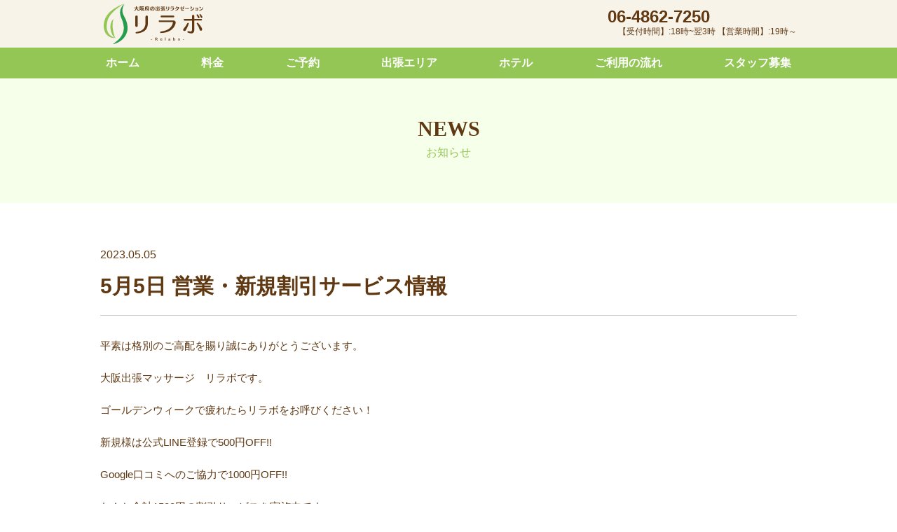

--- FILE ---
content_type: text/html; charset=UTF-8
request_url: https://rela-bo.com/2023/05/05/5%E6%9C%885%E6%97%A5-%E5%96%B6%E6%A5%AD%E3%83%BB%E6%96%B0%E8%A6%8F%E5%89%B2%E5%BC%95%E3%82%B5%E3%83%BC%E3%83%93%E3%82%B9%E6%83%85%E5%A0%B1/
body_size: 10999
content:
<!DOCTYPE html>
<!--[if IE 6]> <html class="no-js lt-ie9 lt-ie8 lt-ie7 eq-ie6" lang="ja"> <![endif]-->
<!--[if IE 7]> <html class="no-js lt-ie9 lt-ie8 eq-ie7" lang="ja"> <![endif]-->
<!--[if IE 8]> <html class="no-js lt-ie9 eq-ie8" lang="ja"> <![endif]-->
<!--[if gt IE 8]><!-->
<html class="no-js" lang="ja">
<!--<![endif]-->
<head>
<meta http-equiv="X-UA-Compatible" content="IE=edge">
<meta charset="utf-8">
<meta name="format-detection" content="telephone=no" />
<meta name="viewport" content="width=device-width, initial-scale=1, minimum-scale=1">
<link rel="pingback" href="https://rela-bo.com/xmlrpc.php">
<!--css-->
<link rel="stylesheet" href="https://cdnjs.cloudflare.com/ajax/libs/animate.css/3.7.2/animate.css">
<link rel="stylesheet" href="https://rela-bo.com/wp-content/themes/rela-bo/css/module.css">
<link rel="stylesheet" href="https://rela-bo.com/wp-content/themes/rela-bo/style.css">
<script src="https://kit.fontawesome.com/5ec05a770a.js" crossorigin="anonymous"></script>
<title>5月5日 営業・新規割引サービス情報 - 大阪の出張マッサージ リラボ</title>

		<!-- All in One SEO 4.9.3 - aioseo.com -->
	<meta name="description" content="平素は格別のご高配を賜り誠にありがとうございます。⠀ ⠀ 大阪出張マッサージ リラボです。 ゴールデンウィーク" />
	<meta name="robots" content="max-image-preview:large" />
	<meta name="author" content="rela-bo"/>
	<meta name="google-site-verification" content="qPlwyOjFvcPn5UDhj_C9GkiPh08iHWXwG3ooB0PuEFQ" />
	<link rel="canonical" href="https://rela-bo.com/2023/05/05/5%e6%9c%885%e6%97%a5-%e5%96%b6%e6%a5%ad%e3%83%bb%e6%96%b0%e8%a6%8f%e5%89%b2%e5%bc%95%e3%82%b5%e3%83%bc%e3%83%93%e3%82%b9%e6%83%85%e5%a0%b1/" />
	<meta name="generator" content="All in One SEO (AIOSEO) 4.9.3" />
		<meta property="og:locale" content="ja_JP" />
		<meta property="og:site_name" content="大阪の出張マッサージ リラボ - 女性セラピスト多数在籍の出張マッサージリラボ。大阪市、吹田市、豊中市、守口市、門真市、尼崎市の出張費無料！ホテルやご自宅で極上のリラクゼーションをご体験ください。" />
		<meta property="og:type" content="article" />
		<meta property="og:title" content="5月5日 営業・新規割引サービス情報 - 大阪の出張マッサージ リラボ" />
		<meta property="og:description" content="平素は格別のご高配を賜り誠にありがとうございます。⠀ ⠀ 大阪出張マッサージ リラボです。 ゴールデンウィーク" />
		<meta property="og:url" content="https://rela-bo.com/2023/05/05/5%e6%9c%885%e6%97%a5-%e5%96%b6%e6%a5%ad%e3%83%bb%e6%96%b0%e8%a6%8f%e5%89%b2%e5%bc%95%e3%82%b5%e3%83%bc%e3%83%93%e3%82%b9%e6%83%85%e5%a0%b1/" />
		<meta property="og:image" content="https://rela-bo.com/wp-content/uploads/2021/08/ogp.jpg" />
		<meta property="og:image:secure_url" content="https://rela-bo.com/wp-content/uploads/2021/08/ogp.jpg" />
		<meta property="og:image:width" content="1200" />
		<meta property="og:image:height" content="630" />
		<meta property="article:published_time" content="2023-05-05T10:06:10+00:00" />
		<meta property="article:modified_time" content="2023-05-05T10:06:10+00:00" />
		<meta name="twitter:card" content="summary" />
		<meta name="twitter:title" content="5月5日 営業・新規割引サービス情報 - 大阪の出張マッサージ リラボ" />
		<meta name="twitter:description" content="平素は格別のご高配を賜り誠にありがとうございます。⠀ ⠀ 大阪出張マッサージ リラボです。 ゴールデンウィーク" />
		<meta name="twitter:image" content="https://rela-bo.com/wp-content/uploads/2021/08/ogp.jpg" />
		<script type="application/ld+json" class="aioseo-schema">
			{"@context":"https:\/\/schema.org","@graph":[{"@type":"BlogPosting","@id":"https:\/\/rela-bo.com\/2023\/05\/05\/5%e6%9c%885%e6%97%a5-%e5%96%b6%e6%a5%ad%e3%83%bb%e6%96%b0%e8%a6%8f%e5%89%b2%e5%bc%95%e3%82%b5%e3%83%bc%e3%83%93%e3%82%b9%e6%83%85%e5%a0%b1\/#blogposting","name":"5\u67085\u65e5 \u55b6\u696d\u30fb\u65b0\u898f\u5272\u5f15\u30b5\u30fc\u30d3\u30b9\u60c5\u5831 - \u5927\u962a\u306e\u51fa\u5f35\u30de\u30c3\u30b5\u30fc\u30b8 \u30ea\u30e9\u30dc","headline":"5\u67085\u65e5 \u55b6\u696d\u30fb\u65b0\u898f\u5272\u5f15\u30b5\u30fc\u30d3\u30b9\u60c5\u5831","author":{"@id":"https:\/\/rela-bo.com\/author\/rela-bo\/#author"},"publisher":{"@id":"https:\/\/rela-bo.com\/#organization"},"image":{"@type":"ImageObject","url":"https:\/\/rela-bo.com\/wp-content\/themes\/rela-bo\/images\/common\/logo.svg","@id":"https:\/\/rela-bo.com\/#articleImage"},"datePublished":"2023-05-05T19:06:10+09:00","dateModified":"2023-05-05T19:06:10+09:00","inLanguage":"ja","mainEntityOfPage":{"@id":"https:\/\/rela-bo.com\/2023\/05\/05\/5%e6%9c%885%e6%97%a5-%e5%96%b6%e6%a5%ad%e3%83%bb%e6%96%b0%e8%a6%8f%e5%89%b2%e5%bc%95%e3%82%b5%e3%83%bc%e3%83%93%e3%82%b9%e6%83%85%e5%a0%b1\/#webpage"},"isPartOf":{"@id":"https:\/\/rela-bo.com\/2023\/05\/05\/5%e6%9c%885%e6%97%a5-%e5%96%b6%e6%a5%ad%e3%83%bb%e6%96%b0%e8%a6%8f%e5%89%b2%e5%bc%95%e3%82%b5%e3%83%bc%e3%83%93%e3%82%b9%e6%83%85%e5%a0%b1\/#webpage"},"articleSection":"\u304a\u77e5\u3089\u305b"},{"@type":"BreadcrumbList","@id":"https:\/\/rela-bo.com\/2023\/05\/05\/5%e6%9c%885%e6%97%a5-%e5%96%b6%e6%a5%ad%e3%83%bb%e6%96%b0%e8%a6%8f%e5%89%b2%e5%bc%95%e3%82%b5%e3%83%bc%e3%83%93%e3%82%b9%e6%83%85%e5%a0%b1\/#breadcrumblist","itemListElement":[{"@type":"ListItem","@id":"https:\/\/rela-bo.com#listItem","position":1,"name":"\u30db\u30fc\u30e0","item":"https:\/\/rela-bo.com","nextItem":{"@type":"ListItem","@id":"https:\/\/rela-bo.com\/news\/#listItem","name":"\u304a\u77e5\u3089\u305b"}},{"@type":"ListItem","@id":"https:\/\/rela-bo.com\/news\/#listItem","position":2,"name":"\u304a\u77e5\u3089\u305b","item":"https:\/\/rela-bo.com\/news\/","nextItem":{"@type":"ListItem","@id":"https:\/\/rela-bo.com\/2023\/05\/05\/5%e6%9c%885%e6%97%a5-%e5%96%b6%e6%a5%ad%e3%83%bb%e6%96%b0%e8%a6%8f%e5%89%b2%e5%bc%95%e3%82%b5%e3%83%bc%e3%83%93%e3%82%b9%e6%83%85%e5%a0%b1\/#listItem","name":"5\u67085\u65e5 \u55b6\u696d\u30fb\u65b0\u898f\u5272\u5f15\u30b5\u30fc\u30d3\u30b9\u60c5\u5831"},"previousItem":{"@type":"ListItem","@id":"https:\/\/rela-bo.com#listItem","name":"\u30db\u30fc\u30e0"}},{"@type":"ListItem","@id":"https:\/\/rela-bo.com\/2023\/05\/05\/5%e6%9c%885%e6%97%a5-%e5%96%b6%e6%a5%ad%e3%83%bb%e6%96%b0%e8%a6%8f%e5%89%b2%e5%bc%95%e3%82%b5%e3%83%bc%e3%83%93%e3%82%b9%e6%83%85%e5%a0%b1\/#listItem","position":3,"name":"5\u67085\u65e5 \u55b6\u696d\u30fb\u65b0\u898f\u5272\u5f15\u30b5\u30fc\u30d3\u30b9\u60c5\u5831","previousItem":{"@type":"ListItem","@id":"https:\/\/rela-bo.com\/news\/#listItem","name":"\u304a\u77e5\u3089\u305b"}}]},{"@type":"Organization","@id":"https:\/\/rela-bo.com\/#organization","name":"\u30ea\u30e9\u30dc","description":"\u5973\u6027\u30bb\u30e9\u30d4\u30b9\u30c8\u591a\u6570\u5728\u7c4d\u306e\u51fa\u5f35\u30de\u30c3\u30b5\u30fc\u30b8\u30ea\u30e9\u30dc\u3002\u5927\u962a\u5e02\u3001\u5439\u7530\u5e02\u3001\u8c4a\u4e2d\u5e02\u3001\u5b88\u53e3\u5e02\u3001\u9580\u771f\u5e02\u3001\u5c3c\u5d0e\u5e02\u306e\u51fa\u5f35\u8cbb\u7121\u6599\uff01\u30db\u30c6\u30eb\u3084\u3054\u81ea\u5b85\u3067\u6975\u4e0a\u306e\u30ea\u30e9\u30af\u30bc\u30fc\u30b7\u30e7\u30f3\u3092\u3054\u4f53\u9a13\u304f\u3060\u3055\u3044\u3002","url":"https:\/\/rela-bo.com\/","telephone":"+81648627250","logo":{"@type":"ImageObject","url":"https:\/\/rela-bo.com\/wp-content\/themes\/rela-bo\/images\/common\/logo.svg","@id":"https:\/\/rela-bo.com\/2023\/05\/05\/5%e6%9c%885%e6%97%a5-%e5%96%b6%e6%a5%ad%e3%83%bb%e6%96%b0%e8%a6%8f%e5%89%b2%e5%bc%95%e3%82%b5%e3%83%bc%e3%83%93%e3%82%b9%e6%83%85%e5%a0%b1\/#organizationLogo"},"image":{"@id":"https:\/\/rela-bo.com\/2023\/05\/05\/5%e6%9c%885%e6%97%a5-%e5%96%b6%e6%a5%ad%e3%83%bb%e6%96%b0%e8%a6%8f%e5%89%b2%e5%bc%95%e3%82%b5%e3%83%bc%e3%83%93%e3%82%b9%e6%83%85%e5%a0%b1\/#organizationLogo"}},{"@type":"Person","@id":"https:\/\/rela-bo.com\/author\/rela-bo\/#author","url":"https:\/\/rela-bo.com\/author\/rela-bo\/","name":"rela-bo","image":{"@type":"ImageObject","@id":"https:\/\/rela-bo.com\/2023\/05\/05\/5%e6%9c%885%e6%97%a5-%e5%96%b6%e6%a5%ad%e3%83%bb%e6%96%b0%e8%a6%8f%e5%89%b2%e5%bc%95%e3%82%b5%e3%83%bc%e3%83%93%e3%82%b9%e6%83%85%e5%a0%b1\/#authorImage","url":"https:\/\/secure.gravatar.com\/avatar\/7ea918362f2476e32b14b174e30ef3b84ea21e91a58f17015a2b53e6dbddc431?s=96&d=mm&r=g","width":96,"height":96,"caption":"rela-bo"}},{"@type":"WebPage","@id":"https:\/\/rela-bo.com\/2023\/05\/05\/5%e6%9c%885%e6%97%a5-%e5%96%b6%e6%a5%ad%e3%83%bb%e6%96%b0%e8%a6%8f%e5%89%b2%e5%bc%95%e3%82%b5%e3%83%bc%e3%83%93%e3%82%b9%e6%83%85%e5%a0%b1\/#webpage","url":"https:\/\/rela-bo.com\/2023\/05\/05\/5%e6%9c%885%e6%97%a5-%e5%96%b6%e6%a5%ad%e3%83%bb%e6%96%b0%e8%a6%8f%e5%89%b2%e5%bc%95%e3%82%b5%e3%83%bc%e3%83%93%e3%82%b9%e6%83%85%e5%a0%b1\/","name":"5\u67085\u65e5 \u55b6\u696d\u30fb\u65b0\u898f\u5272\u5f15\u30b5\u30fc\u30d3\u30b9\u60c5\u5831 - \u5927\u962a\u306e\u51fa\u5f35\u30de\u30c3\u30b5\u30fc\u30b8 \u30ea\u30e9\u30dc","description":"\u5e73\u7d20\u306f\u683c\u5225\u306e\u3054\u9ad8\u914d\u3092\u8cdc\u308a\u8aa0\u306b\u3042\u308a\u304c\u3068\u3046\u3054\u3056\u3044\u307e\u3059\u3002\u2800 \u2800 \u5927\u962a\u51fa\u5f35\u30de\u30c3\u30b5\u30fc\u30b8 \u30ea\u30e9\u30dc\u3067\u3059\u3002 \u30b4\u30fc\u30eb\u30c7\u30f3\u30a6\u30a3\u30fc\u30af","inLanguage":"ja","isPartOf":{"@id":"https:\/\/rela-bo.com\/#website"},"breadcrumb":{"@id":"https:\/\/rela-bo.com\/2023\/05\/05\/5%e6%9c%885%e6%97%a5-%e5%96%b6%e6%a5%ad%e3%83%bb%e6%96%b0%e8%a6%8f%e5%89%b2%e5%bc%95%e3%82%b5%e3%83%bc%e3%83%93%e3%82%b9%e6%83%85%e5%a0%b1\/#breadcrumblist"},"author":{"@id":"https:\/\/rela-bo.com\/author\/rela-bo\/#author"},"creator":{"@id":"https:\/\/rela-bo.com\/author\/rela-bo\/#author"},"datePublished":"2023-05-05T19:06:10+09:00","dateModified":"2023-05-05T19:06:10+09:00"},{"@type":"WebSite","@id":"https:\/\/rela-bo.com\/#website","url":"https:\/\/rela-bo.com\/","name":"\u5927\u962a\u306e\u51fa\u5f35\u30de\u30c3\u30b5\u30fc\u30b8 \u30ea\u30e9\u30dc","description":"\u5973\u6027\u30bb\u30e9\u30d4\u30b9\u30c8\u591a\u6570\u5728\u7c4d\u306e\u51fa\u5f35\u30de\u30c3\u30b5\u30fc\u30b8\u30ea\u30e9\u30dc\u3002\u5927\u962a\u5e02\u3001\u5439\u7530\u5e02\u3001\u8c4a\u4e2d\u5e02\u3001\u5b88\u53e3\u5e02\u3001\u9580\u771f\u5e02\u3001\u5c3c\u5d0e\u5e02\u306e\u51fa\u5f35\u8cbb\u7121\u6599\uff01\u30db\u30c6\u30eb\u3084\u3054\u81ea\u5b85\u3067\u6975\u4e0a\u306e\u30ea\u30e9\u30af\u30bc\u30fc\u30b7\u30e7\u30f3\u3092\u3054\u4f53\u9a13\u304f\u3060\u3055\u3044\u3002","inLanguage":"ja","publisher":{"@id":"https:\/\/rela-bo.com\/#organization"}}]}
		</script>
		<!-- All in One SEO -->

<link rel='dns-prefetch' href='//yubinbango.github.io' />
<link rel="alternate" type="application/rss+xml" title="大阪の出張マッサージ リラボ &raquo; 5月5日 営業・新規割引サービス情報 のコメントのフィード" href="https://rela-bo.com/2023/05/05/5%e6%9c%885%e6%97%a5-%e5%96%b6%e6%a5%ad%e3%83%bb%e6%96%b0%e8%a6%8f%e5%89%b2%e5%bc%95%e3%82%b5%e3%83%bc%e3%83%93%e3%82%b9%e6%83%85%e5%a0%b1/feed/" />
<link rel="alternate" title="oEmbed (JSON)" type="application/json+oembed" href="https://rela-bo.com/wp-json/oembed/1.0/embed?url=https%3A%2F%2Frela-bo.com%2F2023%2F05%2F05%2F5%25e6%259c%25885%25e6%2597%25a5-%25e5%2596%25b6%25e6%25a5%25ad%25e3%2583%25bb%25e6%2596%25b0%25e8%25a6%258f%25e5%2589%25b2%25e5%25bc%2595%25e3%2582%25b5%25e3%2583%25bc%25e3%2583%2593%25e3%2582%25b9%25e6%2583%2585%25e5%25a0%25b1%2F" />
<link rel="alternate" title="oEmbed (XML)" type="text/xml+oembed" href="https://rela-bo.com/wp-json/oembed/1.0/embed?url=https%3A%2F%2Frela-bo.com%2F2023%2F05%2F05%2F5%25e6%259c%25885%25e6%2597%25a5-%25e5%2596%25b6%25e6%25a5%25ad%25e3%2583%25bb%25e6%2596%25b0%25e8%25a6%258f%25e5%2589%25b2%25e5%25bc%2595%25e3%2582%25b5%25e3%2583%25bc%25e3%2583%2593%25e3%2582%25b9%25e6%2583%2585%25e5%25a0%25b1%2F&#038;format=xml" />
<style id='wp-img-auto-sizes-contain-inline-css' type='text/css'>
img:is([sizes=auto i],[sizes^="auto," i]){contain-intrinsic-size:3000px 1500px}
/*# sourceURL=wp-img-auto-sizes-contain-inline-css */
</style>
<style id='wp-emoji-styles-inline-css' type='text/css'>

	img.wp-smiley, img.emoji {
		display: inline !important;
		border: none !important;
		box-shadow: none !important;
		height: 1em !important;
		width: 1em !important;
		margin: 0 0.07em !important;
		vertical-align: -0.1em !important;
		background: none !important;
		padding: 0 !important;
	}
/*# sourceURL=wp-emoji-styles-inline-css */
</style>
<style id='wp-block-library-inline-css' type='text/css'>
:root{--wp-block-synced-color:#7a00df;--wp-block-synced-color--rgb:122,0,223;--wp-bound-block-color:var(--wp-block-synced-color);--wp-editor-canvas-background:#ddd;--wp-admin-theme-color:#007cba;--wp-admin-theme-color--rgb:0,124,186;--wp-admin-theme-color-darker-10:#006ba1;--wp-admin-theme-color-darker-10--rgb:0,107,160.5;--wp-admin-theme-color-darker-20:#005a87;--wp-admin-theme-color-darker-20--rgb:0,90,135;--wp-admin-border-width-focus:2px}@media (min-resolution:192dpi){:root{--wp-admin-border-width-focus:1.5px}}.wp-element-button{cursor:pointer}:root .has-very-light-gray-background-color{background-color:#eee}:root .has-very-dark-gray-background-color{background-color:#313131}:root .has-very-light-gray-color{color:#eee}:root .has-very-dark-gray-color{color:#313131}:root .has-vivid-green-cyan-to-vivid-cyan-blue-gradient-background{background:linear-gradient(135deg,#00d084,#0693e3)}:root .has-purple-crush-gradient-background{background:linear-gradient(135deg,#34e2e4,#4721fb 50%,#ab1dfe)}:root .has-hazy-dawn-gradient-background{background:linear-gradient(135deg,#faaca8,#dad0ec)}:root .has-subdued-olive-gradient-background{background:linear-gradient(135deg,#fafae1,#67a671)}:root .has-atomic-cream-gradient-background{background:linear-gradient(135deg,#fdd79a,#004a59)}:root .has-nightshade-gradient-background{background:linear-gradient(135deg,#330968,#31cdcf)}:root .has-midnight-gradient-background{background:linear-gradient(135deg,#020381,#2874fc)}:root{--wp--preset--font-size--normal:16px;--wp--preset--font-size--huge:42px}.has-regular-font-size{font-size:1em}.has-larger-font-size{font-size:2.625em}.has-normal-font-size{font-size:var(--wp--preset--font-size--normal)}.has-huge-font-size{font-size:var(--wp--preset--font-size--huge)}.has-text-align-center{text-align:center}.has-text-align-left{text-align:left}.has-text-align-right{text-align:right}.has-fit-text{white-space:nowrap!important}#end-resizable-editor-section{display:none}.aligncenter{clear:both}.items-justified-left{justify-content:flex-start}.items-justified-center{justify-content:center}.items-justified-right{justify-content:flex-end}.items-justified-space-between{justify-content:space-between}.screen-reader-text{border:0;clip-path:inset(50%);height:1px;margin:-1px;overflow:hidden;padding:0;position:absolute;width:1px;word-wrap:normal!important}.screen-reader-text:focus{background-color:#ddd;clip-path:none;color:#444;display:block;font-size:1em;height:auto;left:5px;line-height:normal;padding:15px 23px 14px;text-decoration:none;top:5px;width:auto;z-index:100000}html :where(.has-border-color){border-style:solid}html :where([style*=border-top-color]){border-top-style:solid}html :where([style*=border-right-color]){border-right-style:solid}html :where([style*=border-bottom-color]){border-bottom-style:solid}html :where([style*=border-left-color]){border-left-style:solid}html :where([style*=border-width]){border-style:solid}html :where([style*=border-top-width]){border-top-style:solid}html :where([style*=border-right-width]){border-right-style:solid}html :where([style*=border-bottom-width]){border-bottom-style:solid}html :where([style*=border-left-width]){border-left-style:solid}html :where(img[class*=wp-image-]){height:auto;max-width:100%}:where(figure){margin:0 0 1em}html :where(.is-position-sticky){--wp-admin--admin-bar--position-offset:var(--wp-admin--admin-bar--height,0px)}@media screen and (max-width:600px){html :where(.is-position-sticky){--wp-admin--admin-bar--position-offset:0px}}

/*# sourceURL=wp-block-library-inline-css */
</style><style id='global-styles-inline-css' type='text/css'>
:root{--wp--preset--aspect-ratio--square: 1;--wp--preset--aspect-ratio--4-3: 4/3;--wp--preset--aspect-ratio--3-4: 3/4;--wp--preset--aspect-ratio--3-2: 3/2;--wp--preset--aspect-ratio--2-3: 2/3;--wp--preset--aspect-ratio--16-9: 16/9;--wp--preset--aspect-ratio--9-16: 9/16;--wp--preset--color--black: #000000;--wp--preset--color--cyan-bluish-gray: #abb8c3;--wp--preset--color--white: #ffffff;--wp--preset--color--pale-pink: #f78da7;--wp--preset--color--vivid-red: #cf2e2e;--wp--preset--color--luminous-vivid-orange: #ff6900;--wp--preset--color--luminous-vivid-amber: #fcb900;--wp--preset--color--light-green-cyan: #7bdcb5;--wp--preset--color--vivid-green-cyan: #00d084;--wp--preset--color--pale-cyan-blue: #8ed1fc;--wp--preset--color--vivid-cyan-blue: #0693e3;--wp--preset--color--vivid-purple: #9b51e0;--wp--preset--gradient--vivid-cyan-blue-to-vivid-purple: linear-gradient(135deg,rgb(6,147,227) 0%,rgb(155,81,224) 100%);--wp--preset--gradient--light-green-cyan-to-vivid-green-cyan: linear-gradient(135deg,rgb(122,220,180) 0%,rgb(0,208,130) 100%);--wp--preset--gradient--luminous-vivid-amber-to-luminous-vivid-orange: linear-gradient(135deg,rgb(252,185,0) 0%,rgb(255,105,0) 100%);--wp--preset--gradient--luminous-vivid-orange-to-vivid-red: linear-gradient(135deg,rgb(255,105,0) 0%,rgb(207,46,46) 100%);--wp--preset--gradient--very-light-gray-to-cyan-bluish-gray: linear-gradient(135deg,rgb(238,238,238) 0%,rgb(169,184,195) 100%);--wp--preset--gradient--cool-to-warm-spectrum: linear-gradient(135deg,rgb(74,234,220) 0%,rgb(151,120,209) 20%,rgb(207,42,186) 40%,rgb(238,44,130) 60%,rgb(251,105,98) 80%,rgb(254,248,76) 100%);--wp--preset--gradient--blush-light-purple: linear-gradient(135deg,rgb(255,206,236) 0%,rgb(152,150,240) 100%);--wp--preset--gradient--blush-bordeaux: linear-gradient(135deg,rgb(254,205,165) 0%,rgb(254,45,45) 50%,rgb(107,0,62) 100%);--wp--preset--gradient--luminous-dusk: linear-gradient(135deg,rgb(255,203,112) 0%,rgb(199,81,192) 50%,rgb(65,88,208) 100%);--wp--preset--gradient--pale-ocean: linear-gradient(135deg,rgb(255,245,203) 0%,rgb(182,227,212) 50%,rgb(51,167,181) 100%);--wp--preset--gradient--electric-grass: linear-gradient(135deg,rgb(202,248,128) 0%,rgb(113,206,126) 100%);--wp--preset--gradient--midnight: linear-gradient(135deg,rgb(2,3,129) 0%,rgb(40,116,252) 100%);--wp--preset--font-size--small: 13px;--wp--preset--font-size--medium: 20px;--wp--preset--font-size--large: 36px;--wp--preset--font-size--x-large: 42px;--wp--preset--spacing--20: 0.44rem;--wp--preset--spacing--30: 0.67rem;--wp--preset--spacing--40: 1rem;--wp--preset--spacing--50: 1.5rem;--wp--preset--spacing--60: 2.25rem;--wp--preset--spacing--70: 3.38rem;--wp--preset--spacing--80: 5.06rem;--wp--preset--shadow--natural: 6px 6px 9px rgba(0, 0, 0, 0.2);--wp--preset--shadow--deep: 12px 12px 50px rgba(0, 0, 0, 0.4);--wp--preset--shadow--sharp: 6px 6px 0px rgba(0, 0, 0, 0.2);--wp--preset--shadow--outlined: 6px 6px 0px -3px rgb(255, 255, 255), 6px 6px rgb(0, 0, 0);--wp--preset--shadow--crisp: 6px 6px 0px rgb(0, 0, 0);}:where(.is-layout-flex){gap: 0.5em;}:where(.is-layout-grid){gap: 0.5em;}body .is-layout-flex{display: flex;}.is-layout-flex{flex-wrap: wrap;align-items: center;}.is-layout-flex > :is(*, div){margin: 0;}body .is-layout-grid{display: grid;}.is-layout-grid > :is(*, div){margin: 0;}:where(.wp-block-columns.is-layout-flex){gap: 2em;}:where(.wp-block-columns.is-layout-grid){gap: 2em;}:where(.wp-block-post-template.is-layout-flex){gap: 1.25em;}:where(.wp-block-post-template.is-layout-grid){gap: 1.25em;}.has-black-color{color: var(--wp--preset--color--black) !important;}.has-cyan-bluish-gray-color{color: var(--wp--preset--color--cyan-bluish-gray) !important;}.has-white-color{color: var(--wp--preset--color--white) !important;}.has-pale-pink-color{color: var(--wp--preset--color--pale-pink) !important;}.has-vivid-red-color{color: var(--wp--preset--color--vivid-red) !important;}.has-luminous-vivid-orange-color{color: var(--wp--preset--color--luminous-vivid-orange) !important;}.has-luminous-vivid-amber-color{color: var(--wp--preset--color--luminous-vivid-amber) !important;}.has-light-green-cyan-color{color: var(--wp--preset--color--light-green-cyan) !important;}.has-vivid-green-cyan-color{color: var(--wp--preset--color--vivid-green-cyan) !important;}.has-pale-cyan-blue-color{color: var(--wp--preset--color--pale-cyan-blue) !important;}.has-vivid-cyan-blue-color{color: var(--wp--preset--color--vivid-cyan-blue) !important;}.has-vivid-purple-color{color: var(--wp--preset--color--vivid-purple) !important;}.has-black-background-color{background-color: var(--wp--preset--color--black) !important;}.has-cyan-bluish-gray-background-color{background-color: var(--wp--preset--color--cyan-bluish-gray) !important;}.has-white-background-color{background-color: var(--wp--preset--color--white) !important;}.has-pale-pink-background-color{background-color: var(--wp--preset--color--pale-pink) !important;}.has-vivid-red-background-color{background-color: var(--wp--preset--color--vivid-red) !important;}.has-luminous-vivid-orange-background-color{background-color: var(--wp--preset--color--luminous-vivid-orange) !important;}.has-luminous-vivid-amber-background-color{background-color: var(--wp--preset--color--luminous-vivid-amber) !important;}.has-light-green-cyan-background-color{background-color: var(--wp--preset--color--light-green-cyan) !important;}.has-vivid-green-cyan-background-color{background-color: var(--wp--preset--color--vivid-green-cyan) !important;}.has-pale-cyan-blue-background-color{background-color: var(--wp--preset--color--pale-cyan-blue) !important;}.has-vivid-cyan-blue-background-color{background-color: var(--wp--preset--color--vivid-cyan-blue) !important;}.has-vivid-purple-background-color{background-color: var(--wp--preset--color--vivid-purple) !important;}.has-black-border-color{border-color: var(--wp--preset--color--black) !important;}.has-cyan-bluish-gray-border-color{border-color: var(--wp--preset--color--cyan-bluish-gray) !important;}.has-white-border-color{border-color: var(--wp--preset--color--white) !important;}.has-pale-pink-border-color{border-color: var(--wp--preset--color--pale-pink) !important;}.has-vivid-red-border-color{border-color: var(--wp--preset--color--vivid-red) !important;}.has-luminous-vivid-orange-border-color{border-color: var(--wp--preset--color--luminous-vivid-orange) !important;}.has-luminous-vivid-amber-border-color{border-color: var(--wp--preset--color--luminous-vivid-amber) !important;}.has-light-green-cyan-border-color{border-color: var(--wp--preset--color--light-green-cyan) !important;}.has-vivid-green-cyan-border-color{border-color: var(--wp--preset--color--vivid-green-cyan) !important;}.has-pale-cyan-blue-border-color{border-color: var(--wp--preset--color--pale-cyan-blue) !important;}.has-vivid-cyan-blue-border-color{border-color: var(--wp--preset--color--vivid-cyan-blue) !important;}.has-vivid-purple-border-color{border-color: var(--wp--preset--color--vivid-purple) !important;}.has-vivid-cyan-blue-to-vivid-purple-gradient-background{background: var(--wp--preset--gradient--vivid-cyan-blue-to-vivid-purple) !important;}.has-light-green-cyan-to-vivid-green-cyan-gradient-background{background: var(--wp--preset--gradient--light-green-cyan-to-vivid-green-cyan) !important;}.has-luminous-vivid-amber-to-luminous-vivid-orange-gradient-background{background: var(--wp--preset--gradient--luminous-vivid-amber-to-luminous-vivid-orange) !important;}.has-luminous-vivid-orange-to-vivid-red-gradient-background{background: var(--wp--preset--gradient--luminous-vivid-orange-to-vivid-red) !important;}.has-very-light-gray-to-cyan-bluish-gray-gradient-background{background: var(--wp--preset--gradient--very-light-gray-to-cyan-bluish-gray) !important;}.has-cool-to-warm-spectrum-gradient-background{background: var(--wp--preset--gradient--cool-to-warm-spectrum) !important;}.has-blush-light-purple-gradient-background{background: var(--wp--preset--gradient--blush-light-purple) !important;}.has-blush-bordeaux-gradient-background{background: var(--wp--preset--gradient--blush-bordeaux) !important;}.has-luminous-dusk-gradient-background{background: var(--wp--preset--gradient--luminous-dusk) !important;}.has-pale-ocean-gradient-background{background: var(--wp--preset--gradient--pale-ocean) !important;}.has-electric-grass-gradient-background{background: var(--wp--preset--gradient--electric-grass) !important;}.has-midnight-gradient-background{background: var(--wp--preset--gradient--midnight) !important;}.has-small-font-size{font-size: var(--wp--preset--font-size--small) !important;}.has-medium-font-size{font-size: var(--wp--preset--font-size--medium) !important;}.has-large-font-size{font-size: var(--wp--preset--font-size--large) !important;}.has-x-large-font-size{font-size: var(--wp--preset--font-size--x-large) !important;}
/*# sourceURL=global-styles-inline-css */
</style>

<style id='classic-theme-styles-inline-css' type='text/css'>
/*! This file is auto-generated */
.wp-block-button__link{color:#fff;background-color:#32373c;border-radius:9999px;box-shadow:none;text-decoration:none;padding:calc(.667em + 2px) calc(1.333em + 2px);font-size:1.125em}.wp-block-file__button{background:#32373c;color:#fff;text-decoration:none}
/*# sourceURL=/wp-includes/css/classic-themes.min.css */
</style>
<link rel='stylesheet' id='contact-form-7-css' href='https://rela-bo.com/wp-content/plugins/contact-form-7/includes/css/styles.css?ver=6.1.4' type='text/css' media='all' />
<link rel="https://api.w.org/" href="https://rela-bo.com/wp-json/" /><link rel="alternate" title="JSON" type="application/json" href="https://rela-bo.com/wp-json/wp/v2/posts/1249" /><link rel="EditURI" type="application/rsd+xml" title="RSD" href="https://rela-bo.com/xmlrpc.php?rsd" />
<link rel='shortlink' href='https://rela-bo.com/?p=1249' />
<link rel="icon" href="https://rela-bo.com/wp-content/uploads/2021/08/cropped-favicon-32x32.png" sizes="32x32" />
<link rel="icon" href="https://rela-bo.com/wp-content/uploads/2021/08/cropped-favicon-192x192.png" sizes="192x192" />
<link rel="apple-touch-icon" href="https://rela-bo.com/wp-content/uploads/2021/08/cropped-favicon-180x180.png" />
<meta name="msapplication-TileImage" content="https://rela-bo.com/wp-content/uploads/2021/08/cropped-favicon-270x270.png" />
<!-- Global site tag (gtag.js) - Google Analytics -->
<script async src="https://www.googletagmanager.com/gtag/js?id=G-KZLMD5EZLR"></script>
<script>
  window.dataLayer = window.dataLayer || [];
  function gtag(){dataLayer.push(arguments);}
  gtag('js', new Date());

  gtag('config', 'G-KZLMD5EZLR');
</script>
</head>

<body class="wp-singular post-template-default single single-post postid-1249 single-format-standard wp-theme-rela-bo">
<div class="wrapper">
<header class="bg">
  <div class="container">
    <h1><a class="alpha" href="https://rela-bo.com/" title="大阪の出張マッサージ リラボ"><img src="https://rela-bo.com/wp-content/themes/rela-bo/images/common/logo.svg" alt="大阪の出張マッサージ リラボ"></a></h1>
    <p class="tel"><a href="tel:0648627250"><i class="fas fa-phone-alt"></i>06-4862-7250<small>【受付時間】:18時~翌3時 【営業時間】:19時～</small></a></p>
  </div>
    <nav class="global-nav">
            <ul class="global-nav__list container">
        <li class="global-nav__item"><a href="https://rela-bo.com/">ホーム</a></li>
        <li class="global-nav__item"><a href="https://rela-bo.com/#course">料金</a></li>
        <li class="global-nav__item"><a href="https://rela-bo.com/#reservation">ご予約</a></li>
        <li class="global-nav__item"><a href="https://rela-bo.com/#area">出張エリア</a></li>
        <li class="global-nav__item"><a href="https://rela-bo.com/#hotel">ホテル</a></li>
        <li class="global-nav__item"><a href="https://rela-bo.com/#step">ご利用の流れ</a></li>
        <li class="global-nav__item"><a href="https://rela-bo.com/#recruit">スタッフ募集</a></li>
      </ul>
          </nav>
    <div class="hamburger alpha" id="js-hamburger">
      <i class="fas fa-chevron-down"></i>
    </div>
    <div class="black-bg" id="js-black-bg"></div>
</header>


<main>
	<section id="sv" class="bg">
    <h2 class="h2_style mincho">NEWS<span>お知らせ</span></h2>
	</section>
	
	<div id="news">
    <div class="container">
               <article class="wrapper">
			<div class="ttlheader">
			  <p><span class="date">2023.05.05</span></p>
			  <h1>5月5日 営業・新規割引サービス情報</h1>
			  <div class="eyecatch"></div>
			</div>
       		<div class="freetxt">
       		  <p>平素は格別のご高配を賜り誠にありがとうございます。⠀ ⠀</p>
<p>大阪出張マッサージ　リラボです。</p>
<p>ゴールデンウィークで疲れたらリラボをお呼びください！</p>
<p>新規様は公式LINE登録で500円OFF!!</p>
<p>Google口コミへのご協力で1000円OFF!!</p>
<p>なんと合計1500円の割引サービスを実施中です</p>
<p>他府県から大阪へ旅行に来られた方へはビジネスホテルへ大阪在住のお客様は御自宅へお伺いいたします。</p>
<p>お仕事、家事・育児に忙しくされている方の</p>
<p>日々の疲れを癒すべくセラピストが丁寧施術を心掛けておりますので圧の強弱などお申し付け下さい。</p>
<p>ボディケア・オイルマッサージ・タイ古式マッサージ・ドライヘッドスパ・肩甲骨剥がしなどのコースを用意しており</p>
<p>ボディケアもオイルマッサージ・オイルマッサージとタイ古式マッサージのミックスメニューもごさいますので、お好きなコースをお選び頂いております。</p>
<p>22時以降は予約が取りづらい状態が多いので早めの御連絡お待ちしております。</p>
<p>06-4862-7250迄、お気軽にお電話くださいませ。</p>
<p>大阪出張マッサージ　リラボの無料出張エリア<br />
大阪市内、吹田市、豊中市、守口市、尼崎市が無料出張エリアです。<br />
他社に比べて大阪の北エリアの無料出張エリアが広くなっていますを<br />
大阪市淀川区十三を拠点としておりますので梅田、西中島、江坂、新大阪、三国などの<br />
ご自宅や宿泊先のビジネスホテルへは移動時間が短くご案内可能です。<br />
特に淀川区、西淀川区、東淀川区、北区にお住まいの方はお電話お待ちしております。<br />
もちろん中津、天神橋筋六丁目、谷町、難波、心斎橋、天王寺など<br />
大阪市内全域無料出張エリアですので御連絡お待ちしております。</p>
<p>北区、淀川区、東淀川区以外のご予約は９０分〜承っておりますので御了承くださいませ。</p>
<p>東横イン、アパホテル、日航ホテル、都ホテル、スーパーホテルなどの各ビジネスホテルへも出張しております</p>
       		</div>
        </article>
		         
        <div class="paging cf">
        
                    <div class="prev"><a href="https://rela-bo.com/2023/05/04/5%e6%9c%884%e6%97%a5-%e5%96%b6%e6%a5%ad%e3%83%bb%e6%96%b0%e8%a6%8f%e5%89%b2%e5%bc%95%e3%82%b5%e3%83%bc%e3%83%93%e3%82%b9%e6%83%85%e5%a0%b1/" rel="prev">< 前の記事</a></div>
        			<div class="back"><a href="https://rela-bo.com/news/">一覧へ戻る</a></div>

                     <div class="next"><a href="https://rela-bo.com/2023/05/06/5%e6%9c%886%e6%97%a5-%e5%96%b6%e6%a5%ad%e3%83%bb%e6%96%b0%e8%a6%8f%e5%89%b2%e5%bc%95%e3%82%b5%e3%83%bc%e3%83%93%e3%82%b9%e6%83%85%e5%a0%b1/" rel="next">次の記事 ></a></div>
               </div>	
    </div>
	</div>

</main>

<footer>
 <div class="copy align-center">&copy; relabo</div>
</footer>
<!-- js -->
<script src="//ajax.googleapis.com/ajax/libs/jquery/3.6.0/jquery.min.js"></script> 
<script src="https://rela-bo.com/wp-content/themes/rela-bo/js/common.js"></script> 
<script src="//cdnjs.cloudflare.com/ajax/libs/jquery.matchHeight/0.7.2/jquery.matchHeight-min.js"></script>
<script src="https://cdnjs.cloudflare.com/ajax/libs/jquery.inview/1.0.0/jquery.inview.min.js" integrity="sha512-dy8Q+KMsxJmEgLqvZA7kk/Pcaij/OhCK1LPj+oGuxfd/tcbbqrDSGOtiXNfzKbMun+ZBnQsTWUnhuXhVkISDOA==" crossorigin="anonymous" referrerpolicy="no-referrer"></script>
<script type="speculationrules">
{"prefetch":[{"source":"document","where":{"and":[{"href_matches":"/*"},{"not":{"href_matches":["/wp-*.php","/wp-admin/*","/wp-content/uploads/*","/wp-content/*","/wp-content/plugins/*","/wp-content/themes/rela-bo/*","/*\\?(.+)"]}},{"not":{"selector_matches":"a[rel~=\"nofollow\"]"}},{"not":{"selector_matches":".no-prefetch, .no-prefetch a"}}]},"eagerness":"conservative"}]}
</script>
<script type="text/javascript" src="https://yubinbango.github.io/yubinbango/yubinbango.js" id="yubinbango-js"></script>
<script type="text/javascript" src="https://rela-bo.com/wp-includes/js/dist/hooks.min.js?ver=dd5603f07f9220ed27f1" id="wp-hooks-js"></script>
<script type="text/javascript" src="https://rela-bo.com/wp-includes/js/dist/i18n.min.js?ver=c26c3dc7bed366793375" id="wp-i18n-js"></script>
<script type="text/javascript" id="wp-i18n-js-after">
/* <![CDATA[ */
wp.i18n.setLocaleData( { 'text direction\u0004ltr': [ 'ltr' ] } );
wp.i18n.setLocaleData( { 'text direction\u0004ltr': [ 'ltr' ] } );
//# sourceURL=wp-i18n-js-after
/* ]]> */
</script>
<script type="text/javascript" src="https://rela-bo.com/wp-content/plugins/contact-form-7/includes/swv/js/index.js?ver=6.1.4" id="swv-js"></script>
<script type="text/javascript" id="contact-form-7-js-translations">
/* <![CDATA[ */
( function( domain, translations ) {
	var localeData = translations.locale_data[ domain ] || translations.locale_data.messages;
	localeData[""].domain = domain;
	wp.i18n.setLocaleData( localeData, domain );
} )( "contact-form-7", {"translation-revision-date":"2025-11-30 08:12:23+0000","generator":"GlotPress\/4.0.3","domain":"messages","locale_data":{"messages":{"":{"domain":"messages","plural-forms":"nplurals=1; plural=0;","lang":"ja_JP"},"This contact form is placed in the wrong place.":["\u3053\u306e\u30b3\u30f3\u30bf\u30af\u30c8\u30d5\u30a9\u30fc\u30e0\u306f\u9593\u9055\u3063\u305f\u4f4d\u7f6e\u306b\u7f6e\u304b\u308c\u3066\u3044\u307e\u3059\u3002"],"Error:":["\u30a8\u30e9\u30fc:"]}},"comment":{"reference":"includes\/js\/index.js"}} );
//# sourceURL=contact-form-7-js-translations
/* ]]> */
</script>
<script type="text/javascript" id="contact-form-7-js-before">
/* <![CDATA[ */
var wpcf7 = {
    "api": {
        "root": "https:\/\/rela-bo.com\/wp-json\/",
        "namespace": "contact-form-7\/v1"
    }
};
//# sourceURL=contact-form-7-js-before
/* ]]> */
</script>
<script type="text/javascript" src="https://rela-bo.com/wp-content/plugins/contact-form-7/includes/js/index.js?ver=6.1.4" id="contact-form-7-js"></script>
<script id="wp-emoji-settings" type="application/json">
{"baseUrl":"https://s.w.org/images/core/emoji/17.0.2/72x72/","ext":".png","svgUrl":"https://s.w.org/images/core/emoji/17.0.2/svg/","svgExt":".svg","source":{"concatemoji":"https://rela-bo.com/wp-includes/js/wp-emoji-release.min.js?ver=6.9"}}
</script>
<script type="module">
/* <![CDATA[ */
/*! This file is auto-generated */
const a=JSON.parse(document.getElementById("wp-emoji-settings").textContent),o=(window._wpemojiSettings=a,"wpEmojiSettingsSupports"),s=["flag","emoji"];function i(e){try{var t={supportTests:e,timestamp:(new Date).valueOf()};sessionStorage.setItem(o,JSON.stringify(t))}catch(e){}}function c(e,t,n){e.clearRect(0,0,e.canvas.width,e.canvas.height),e.fillText(t,0,0);t=new Uint32Array(e.getImageData(0,0,e.canvas.width,e.canvas.height).data);e.clearRect(0,0,e.canvas.width,e.canvas.height),e.fillText(n,0,0);const a=new Uint32Array(e.getImageData(0,0,e.canvas.width,e.canvas.height).data);return t.every((e,t)=>e===a[t])}function p(e,t){e.clearRect(0,0,e.canvas.width,e.canvas.height),e.fillText(t,0,0);var n=e.getImageData(16,16,1,1);for(let e=0;e<n.data.length;e++)if(0!==n.data[e])return!1;return!0}function u(e,t,n,a){switch(t){case"flag":return n(e,"\ud83c\udff3\ufe0f\u200d\u26a7\ufe0f","\ud83c\udff3\ufe0f\u200b\u26a7\ufe0f")?!1:!n(e,"\ud83c\udde8\ud83c\uddf6","\ud83c\udde8\u200b\ud83c\uddf6")&&!n(e,"\ud83c\udff4\udb40\udc67\udb40\udc62\udb40\udc65\udb40\udc6e\udb40\udc67\udb40\udc7f","\ud83c\udff4\u200b\udb40\udc67\u200b\udb40\udc62\u200b\udb40\udc65\u200b\udb40\udc6e\u200b\udb40\udc67\u200b\udb40\udc7f");case"emoji":return!a(e,"\ud83e\u1fac8")}return!1}function f(e,t,n,a){let r;const o=(r="undefined"!=typeof WorkerGlobalScope&&self instanceof WorkerGlobalScope?new OffscreenCanvas(300,150):document.createElement("canvas")).getContext("2d",{willReadFrequently:!0}),s=(o.textBaseline="top",o.font="600 32px Arial",{});return e.forEach(e=>{s[e]=t(o,e,n,a)}),s}function r(e){var t=document.createElement("script");t.src=e,t.defer=!0,document.head.appendChild(t)}a.supports={everything:!0,everythingExceptFlag:!0},new Promise(t=>{let n=function(){try{var e=JSON.parse(sessionStorage.getItem(o));if("object"==typeof e&&"number"==typeof e.timestamp&&(new Date).valueOf()<e.timestamp+604800&&"object"==typeof e.supportTests)return e.supportTests}catch(e){}return null}();if(!n){if("undefined"!=typeof Worker&&"undefined"!=typeof OffscreenCanvas&&"undefined"!=typeof URL&&URL.createObjectURL&&"undefined"!=typeof Blob)try{var e="postMessage("+f.toString()+"("+[JSON.stringify(s),u.toString(),c.toString(),p.toString()].join(",")+"));",a=new Blob([e],{type:"text/javascript"});const r=new Worker(URL.createObjectURL(a),{name:"wpTestEmojiSupports"});return void(r.onmessage=e=>{i(n=e.data),r.terminate(),t(n)})}catch(e){}i(n=f(s,u,c,p))}t(n)}).then(e=>{for(const n in e)a.supports[n]=e[n],a.supports.everything=a.supports.everything&&a.supports[n],"flag"!==n&&(a.supports.everythingExceptFlag=a.supports.everythingExceptFlag&&a.supports[n]);var t;a.supports.everythingExceptFlag=a.supports.everythingExceptFlag&&!a.supports.flag,a.supports.everything||((t=a.source||{}).concatemoji?r(t.concatemoji):t.wpemoji&&t.twemoji&&(r(t.twemoji),r(t.wpemoji)))});
//# sourceURL=https://rela-bo.com/wp-includes/js/wp-emoji-loader.min.js
/* ]]> */
</script>
</body>
</html>

--- FILE ---
content_type: text/css
request_url: https://rela-bo.com/wp-content/themes/rela-bo/css/module.css
body_size: 2828
content:
@charset "utf-8";
html, body, div, span, object, iframe,h1, h2, h3, h4, h5, h6, p, blockquote, pre,abbr, address, cite, code,del, dfn, em, img, ins, kbd, q, samp,small, strong, sub, sup, var,b, i,dl, dt, dd, ol, ul, li,fieldset, form, label, legend,table, caption, tbody, tfoot, thead, tr, th, td,article, aside, canvas, details, figcaption, figure,footer, header, hgroup, menu, nav, section, summary,time, mark, audio, video {margin:0;padding:0;border:0;outline:0;list-style-type: none;font-weight: normal;box-sizing: border-box;}

address {line-height: 1;}

article,aside,details,figcaption,figure,footer,header,hgroup,main,nav,section,summary {display: block;}


audio,canvas,video {display: inline-block;*display: inline;*zoom: 1;}


audio:not([controls]) {display: none;height: 0;}


[hidden] {display: none;}


html {font-size: 100%; /* 1 */
    -ms-text-size-adjust: 100%; /* 2 */
    -webkit-text-size-adjust: 100%; /* 2 */
}


html,button,input,select,textarea {font-family:"ヒラギノ角ゴ Pro W3","Hiragino Kaku Gothic Pro","ＭＳ Ｐゴシック","MS PGothic",Arial,Osaka,Sans-Serif;}

/**
 * Address margins handled incorrectly in IE 6/7.
 */

body {margin: 0;}

a:focus {outline:none;}


a:active,a:hover {outline: none;}

h1 {font-size: 2em;margin: 0;}

h2 {font-size: 1.5em;margin: 0;}

h3 {font-size: 1.17em;margin: 0;}

h4 {font-size: 1em;margin: 0;}

h5 {font-size: 0.83em;margin: 0;}

h6 {font-size: 0.67em;margin: 0;}


abbr[title] {border-bottom: 1px dotted;}


strong {font-weight: bold;}

p {margin: 0;}

small { font-size: 80%;}

dl,menu,ol,ul,dd {  margin: 0;}

ol,ul {padding: 0;}

nav ul,nav ol {list-style: none;list-style-image: none;}

img {border: 0; /* 1 */
-ms-interpolation-mode: bicubic; /* 2 */}

svg:not(:root) {overflow: hidden;}

figure {margin: 0;}


form {margin: 0;}


fieldset {border: 1px solid #c0c0c0;margin: 0 2px;padding: 0.35em 0.625em 0.75em;}


legend {border: 0; /* 1 */
    padding: 0;white-space: normal; /* 2 */
    *margin-left: -7px; /* 3 */
}

button,input,select,textarea {font-size: 100%; /* 1 */
    margin: 0; /* 2 */
    vertical-align: baseline; /* 3 */
    *vertical-align: middle; /* 3 */
}

button,input {line-height: normal;}

button,select {text-transform: none;}


button,html input[type="button"], /* 1 */
input[type="reset"],input[type="submit"] {-webkit-appearance: button; /* 2 */
    cursor: pointer; /* 3 */
    *overflow: visible;  /* 4 */
}

button[disabled],html input[disabled] {cursor: default;}


input[type="checkbox"],input[type="radio"] {box-sizing: border-box; /* 1 */
    padding: 0; /* 2 */
    *height: 13px; /* 3 */
    *width: 13px; /* 3 */
}

input[type="search"] {-webkit-appearance: textfield; /* 1 */
    -moz-box-sizing: content-box;-webkit-box-sizing: content-box; /* 2 */
    box-sizing: content-box;}

input[type="search"]::-webkit-search-cancel-button,input[type="search"]::-webkit-search-decoration {-webkit-appearance: none;}

button::-moz-focus-inner,input::-moz-focus-inner {border: 0;padding: 0;}

textarea {overflow: auto; /* 1 */
    vertical-align: top; /* 2 */
}
table {border-collapse: collapse;border-spacing: 0;}


/*alpha*/
.alpha:hover {
	filter: alpha(opacity=70);
	opacity: 0.7;
}

/*clearfix*/
.cf:after {
  content: ".";
  display: block;
  clear: both;
  height: 0;
  visibility: hidden;
}

.cf {
  min-height: 1px;
}

* html .cf {
  height: 1px;
  /*¥*//*/
  height: auto;
  overflow: hidden;
  /**/
}


/*ETC*/

.clear {	clear: both;}
.fl-right { float: right; }
.fl-left { float: left; }
.align-left { text-align: left; }
.align-right { text-align: right; }
.align-center { text-align: center; }

/* width */
.w10 { width: 10%;}
.w20 { width: 20%;}
.w30 { width: 30%;}
.w40 { width: 40%;}
.w50 { width: 50%;}
.w60 { width: 60%;}
.w70 { width: 70%;}
.w80 { width: 80%;}
.w90 { width: 90%;}
.w100 { width: 100%;}

/*margin*/
.mt-0				{ margin-top: 0; }
.mt-5				{ margin-top: 5px; }
.mt-10				{ margin-top: 10px; }
.mt-15				{ margin-top: 15px; }
.mt-20				{ margin-top: 20px; }
.mt-25				{ margin-top: 25px; }
.mt-30				{ margin-top: 30px; }
.mt-35				{ margin-top: 35px; }
.mt-40				{ margin-top: 40px; }
.mt-45				{ margin-top: 45px; }
.mt-50				{ margin-top: 50px; }
.mt-60				{ margin-top: 60px; }
.mt-70				{ margin-top: 70px; }
.mt-80				{ margin-top: 80px; }
.mt-80				{ margin-top: 90px; }
.mt-100				{ margin-top: 100px; }
.mt-120				{ margin-top: 120px; }

.mr-0				{ margin-right: 0; }
.mr-5				{ margin-right: 5px; }
.mr-10				{ margin-right: 10px; }
.mr-15				{ margin-right: 15px; }
.mr-20				{ margin-right: 20px; }
.mr-25				{ margin-right: 25px; }
.mr-30				{ margin-right: 30px; }
.mr-35				{ margin-right: 35px; }
.mr-40				{ margin-right: 40px; }
.mr-45				{ margin-right: 45px; }
.mr-50				{ margin-right: 50px; }
.mr-60				{ margin-right: 60px; }
.mr-70				{ margin-right: 70px; }
.mr-80				{ margin-right: 80px; }
.mr-80				{ margin-right: 90px; }
.mr-100				{ margin-right: 100px; }
.mr-120				{ margin-right: 120px; }

.ml-0				{ margin-left: 0; }
.ml-5				{ margin-left: 5px; }
.ml-10				{ margin-left: 10px; }
.ml-15				{ margin-left: 15px; }
.ml-20				{ margin-left: 20px; }
.ml-25				{ margin-left: 25px; }
.ml-30				{ margin-left: 30px; }
.ml-35				{ margin-left: 35px; }
.ml-40				{ margin-left: 40px; }
.ml-45				{ margin-left: 45px; }
.ml-50				{ margin-left: 50px; }
.ml-60				{ margin-left: 60px; }
.ml-70				{ margin-left: 70px; }
.ml-80				{ margin-left: 80px; }
.ml-80				{ margin-left: 90px; }
.ml-100				{ margin-left: 100px; }
.ml-120				{ margin-left: 120px; }

.mb-0				{ margin-bottom: 0; }
.mb-5				{ margin-bottom: 5px; }
.mb-10				{ margin-bottom: 10px; }
.mb-15				{ margin-bottom: 15px; }
.mb-20				{ margin-bottom: 20px; }
.mb-25				{ margin-bottom: 25px; }
.mb-30				{ margin-bottom: 30px; }
.mb-35				{ margin-bottom: 35px; }
.mb-40				{ margin-bottom: 40px; }
.mb-45				{ margin-bottom: 45px; }
.mb-50				{ margin-bottom: 50px; }
.mb-60				{ margin-bottom: 60px; }
.mb-70				{ margin-bottom: 70px; }
.mb-80				{ margin-bottom: 80px; }
.m-90				{ margin-bottom: 90px; }
.mb-100				{ margin-bottom: 100px; }
.mb-120				{ margin-bottom: 120px; }

/*padding*/
.pt-0				{ padding-top: 0; }
.pt-5				{ padding-top: 5px; }
.pt-10				{ padding-top: 10px; }
.pt-15				{ padding-top: 15px; }
.pt-20				{ padding-top: 20px; }
.pt-25				{ padding-top: 25px; }
.pt-30				{ padding-top: 30px; }
.pt-35				{ padding-top: 35px; }
.pt-40				{ padding-top: 40px; }
.pt-45				{ padding-top: 45px; }
.pt-50				{ padding-top: 50px; }
.pt-60				{ padding-top: 60px; }
.pt-70				{ padding-top: 70px; }
.pt-80				{ padding-top: 80px; }
.pt-90				{ padding-top: 90px; }
.pt-100				{ padding-top: 100px; }
.pt-120				{ padding-top: 120px; }

.pr-0				{ padding-right: 0; }
.pr-5				{ padding-right: 5px; }
.pr-10				{ padding-right: 10px; }
.pr-15				{ padding-right: 15px; }
.pr-20				{ padding-right: 20px; }
.pr-25				{ padding-right: 25px; }
.pr-30				{ padding-right: 30px; }
.pr-35				{ padding-right: 35px; }
.pr-40				{ padding-right: 40px; }
.pr-45				{ padding-right: 45px; }
.pr-50				{ padding-right: 50px; }
.pr-60				{ padding-right: 60px; }
.pr-70				{ padding-right: 70px; }
.pr-80				{ padding-right: 80px; }
.pr-90				{ padding-right: 90px; }
.pr-100				{ padding-right: 100px; }
.pr-120				{ padding-right: 120px; }

.pl-0				{ padding-left: 0; }
.pl-5				{ padding-left: 5px; }
.pl-10				{ padding-left: 10px; }
.pl-15				{ padding-left: 15px; }
.pl-20				{ padding-left: 20px; }
.pl-25				{ padding-left: 25px; }
.pl-30				{ padding-left: 30px; }
.pl-35				{ padding-left: 35px; }
.pl-40				{ padding-left: 40px; }
.pl-45				{ padding-left: 45px; }
.pl-50				{ padding-left: 50px; }
.pl-60				{ padding-left: 60px; }
.pl-70				{ padding-left: 70px; }
.pl-80				{ padding-left: 80px; }
.pl-90				{ padding-left: 90px; }
.pl-100				{ padding-left: 100px; }
.pl-120				{ padding-left: 120px; }

.pb-0				{ padding-bottom: 0; }
.pb-5				{ padding-bottom: 5px; }
.pb-10				{ padding-bottom: 10px; }
.pb-15				{ padding-bottom: 15px; }
.pb-20				{ padding-bottom: 20px; }
.pb-25				{ padding-bottom: 25px; }
.pb-30				{ padding-bottom: 30px; }
.pb-35				{ padding-bottom: 35px; }
.pb-40				{ padding-bottom: 40px; }
.pb-45				{ padding-bottom: 45px; }
.pb-50				{ padding-bottom: 50px; }
.pb-60				{ padding-bottom: 60px; }
.pb-70				{ padding-bottom: 70px; }
.pb-80				{ padding-bottom: 80px; }
.pb-90				{ padding-bottom: 90px; }
.pb-100				{ padding-bottom: 100px; }
.pb-120				{ padding-bottom: 120px; }

@media (max-width: 767px) {
	/*margin*/
	.mt-10				{ margin-top: 5px; }
	.mt-15				{ margin-top: 8px; }
	.mt-20				{ margin-top: 10px; }
	.mt-25				{ margin-top: 12px; }
	.mt-30				{ margin-top: 15px; }
	.mt-35				{ margin-top: 18px; }
	.mt-40				{ margin-top: 20px; }
	.mt-45				{ margin-top: 22px; }
	.mt-50				{ margin-top: 25px; }
	.mt-60				{ margin-top: 30px; }
	.mt-70				{ margin-top: 35px; }
	.mt-80				{ margin-top: 40px; }
	.mt-90				{ margin-top: 45px; }
	.mt-100				{ margin-top: 50px; }
	.mt-120				{ margin-top: 60px; }

	.mr-10				{ margin-right: 5px; }
	.mr-15				{ margin-right: 8px; }
	.mr-20				{ margin-right: 10px; }
	.mr-25				{ margin-right: 12px; }
	.mr-30				{ margin-right: 15px; }
	.mr-35				{ margin-right: 18px; }
	.mr-40				{ margin-right: 20px; }
	.mr-45				{ margin-right: 22px; }
	.mr-50				{ margin-right: 25px; }
	.mr-60				{ margin-right: 30px; }
	.mr-70				{ margin-right: 35px; }
	.mr-80				{ margin-right: 40px; }
	.mr-90				{ margin-right: 45px; }
	.mr-100				{ margin-right: 50px; }
	.mr-120				{ margin-right: 60px; }

	.ml-10				{ margin-left: 5px; }
	.ml-15				{ margin-left: 8px; }
	.ml-20				{ margin-left: 10px; }
	.ml-25				{ margin-left: 12px; }
	.ml-30				{ margin-left: 15px; }
	.ml-35				{ margin-left: 18px; }
	.ml-40				{ margin-left: 20px; }
	.ml-45				{ margin-left: 22px; }
	.ml-50				{ margin-left: 25px; }
	.ml-60				{ margin-left: 30px; }
	.ml-70				{ margin-left: 35px; }
	.ml-80				{ margin-left: 40px; }
	.ml-90				{ margin-left: 45px; }
	.ml-100				{ margin-left: 50px; }
	.ml-120				{ margin-left: 60px; }

	.mb-10				{ margin-bottom: 5px; }
	.mb-15				{ margin-bottom: 8px; }
	.mb-20				{ margin-bottom: 10px; }
	.mb-25				{ margin-bottom: 12px; }
	.mb-30				{ margin-bottom: 15px; }
	.mb-35				{ margin-bottom: 18px; }
	.mb-40				{ margin-bottom: 20px; }
	.mb-45				{ margin-bottom: 22px; }
	.mb-50				{ margin-bottom: 25px; }
	.mb-60				{ margin-bottom: 30px; }
	.mb-70				{ margin-bottom: 35px; }
	.mb-80				{ margin-bottom: 40px; }
	.mb-90				{ margin-bottom: 45px; }
	.mb-100				{ margin-bottom: 50px; }
	.mb-120				{ margin-bottom: 60px; }

	/*padding*/
	.pt-10				{ padding-top: 5px; }
	.pt-15				{ padding-top: 8px; }
	.pt-20				{ padding-top: 10px; }
	.pt-25				{ padding-top: 12px; }
	.pt-30				{ padding-top: 15px; }
	.pt-35				{ padding-top: 18px; }
	.pt-40				{ padding-top: 20px; }
	.pt-45				{ padding-top: 22px; }
	.pt-50				{ padding-top: 25px; }
	.pt-60				{ padding-top: 30px; }
	.pt-70				{ padding-top: 35px; }
	.pt-80				{ padding-top: 40px; }
	.pt-90				{ padding-top: 45px; }
	.pt-100				{ padding-top: 50px; }
	.pt-120				{ padding-top: 60px; }

	.pr-10				{ padding-right: 5px; }
	.pr-15				{ padding-right: 8px; }
	.pr-20				{ padding-right: 10px; }
	.pr-25				{ padding-right: 12px; }
	.pr-30				{ padding-right: 15px; }
	.pr-35				{ padding-right: 18px; }
	.pr-40				{ padding-right: 20px; }
	.pr-45				{ padding-right: 22px; }
	.pr-50				{ padding-right: 25px; }
	.pr-60				{ padding-right: 30px; }
	.pr-70				{ padding-right: 35px; }
	.pr-80				{ padding-right: 40px; }
	.pr-90				{ padding-right: 45px; }
	.pr-100				{ padding-right: 50px; }
	.pr-120				{ padding-right: 60px; }

	.pl-10				{ padding-left: 5px; }
	.pl-15				{ padding-left: 8px; }
	.pl-20				{ padding-left: 10px; }
	.pl-25				{ padding-left: 12px; }
	.pl-30				{ padding-left: 15px; }
	.pl-35				{ padding-left: 18px; }
	.pl-40				{ padding-left: 20px; }
	.pl-45				{ padding-left: 22px; }
	.pl-50				{ padding-left: 25px; }
	.pl-60				{ padding-left: 30px; }
	.pl-70				{ padding-left: 35px; }
	.pl-80				{ padding-left: 40px; }
	.pl-90				{ padding-left: 45px; }
	.pl-100				{ padding-left: 50px; }
	.pl-120				{ padding-left: 60px; }

	.pb-10				{ padding-bottom: 5px; }
	.pb-15				{ padding-bottom: 8px; }
	.pb-20				{ padding-bottom: 10px; }
	.pb-25				{ padding-bottom: 12px; }
	.pb-30				{ padding-bottom: 15px; }
	.pb-35				{ padding-bottom: 18px; }
	.pb-40				{ padding-bottom: 20px; }
	.pb-45				{ padding-bottom: 22px; }
	.pb-50				{ padding-bottom: 25px; }
	.pb-60				{ padding-bottom: 30px; }
	.pb-70				{ padding-bottom: 35px; }
	.pb-80				{ padding-bottom: 40px; }
	.pb-90				{ padding-bottom: 45px; }
	.pb-100				{ padding-bottom: 50px; }
	.pb-120				{ padding-bottom: 60px; }
}


--- FILE ---
content_type: application/javascript
request_url: https://rela-bo.com/wp-content/themes/rela-bo/js/common.js
body_size: 1508
content:
//スムーズスクロール
jQuery(function(){
    var windowWidth = $(window).width();
    var windowSm = 767; // スマホに切り替わる横幅
      if (windowWidth <= windowSm) {
        var headerHight = 56; // スマホのヘッダー等の高さ分の数値を入れる
       } else {
        var headerHight = 111; // PC のヘッダー等の高さ分の数値を入れる
      }
    jQuery('a[href^="#"]').click(function() {
    var speed = 1000;
    var href= jQuery(this).attr("href");
    var target = jQuery(href == "#" || href == "" ? 'html' : href);
    var position = target.offset().top-headerHight;
    jQuery('body,html').animate({scrollTop:position}, speed, 'swing');
    return false;
   });
});

// 別ページからのアンカーリンク
$(window).on('load', function() {
var url = $(location).attr('href');
if(url.indexOf("#") != -1){
var anchor = url.split("#");
var target = $('#' + anchor[anchor.length - 1]);
if(target.length){
var pos = Math.floor(target.offset().top) - 90;
$("html, body").animate({scrollTop:pos}, 500);
}
}
});

  // fade in #back-top
  
	$(function(){
	$(window).scroll(function(){
		// 対象までの高さ
		var distanceTop = 300;

		// 対象に達しているかどうかを判別
		if ($(window).scrollTop() > distanceTop) {
			// していれば、pageTopをfadeIn
			$('#Pagetop').fadeIn("slow");
		} else {
			// していなければ、pageTopをfadeOut
			$('#Pagetop').fadeOut("slow");
		}
	});
	// scroll body to 0px on click
	$('#Pagetop').click(function () {
		$('body,html').animate({
			scrollTop: 0
		}, 800);
		return false;
	});
		
});

// nav
function toggleNav() {
  var body = document.body;
  var hamburger = document.getElementById('js-hamburger');
  var blackBg = document.getElementById('js-black-bg');

  hamburger.addEventListener('click', function() {
    body.classList.toggle('nav-open');
  });
  blackBg.addEventListener('click', function() {
    body.classList.remove('nav-open');
  });
}
toggleNav();

$(function(){
	$('nav a').on('click', function(){
			$('#js-hamburger').click();
	});
});

// animation
//アニメーション属性を持つ要素を非表示、animated属性を追加
$('*[animation]').addClass('invisible animated');

$(window).scroll(function () {
  $('*[animation]').each(function () {

  //アニメーションをさせる要素の上の位置
   var imgPos = $(this).offset().top;
  //ウインドウ上部の位置
   var scroll = $(window).scrollTop();
  //アニメーションを発火させる位置
   var position = imgPos - window.innerHeight + window.innerHeight / 5;

  //animation属性に記載されたアニメーション名を取得
  if (this.hasAttribute('animation')) {
   var animation = this.getAttribute('animation');
  }

  //発火位置まで来たら要素を表示し、アニメーションをclass名に追加
  if (scroll > position) {
   $(this).removeClass('invisible').addClass(animation);
  }

  //ページのトップまでスクロールしたら要素を非表示（リセット）
  if (scroll < 10) {
   $(this).removeClass(animation).addClass('invisible');
  }
 });
});



// accordion
$(function(){
$("#hotel dt").click(function(){
    $(this).next("dd").slideToggle();
    $(this).next("dd").siblings("dd").slideUp();
    $(this).toggleClass("open");    
    $(this).siblings("dt").removeClass("open");
});
});

// matchHeight
$(function() {
  $('.match').matchHeight();
  $('.match2').matchHeight();
});



--- FILE ---
content_type: image/svg+xml
request_url: https://rela-bo.com/wp-content/themes/rela-bo/images/common/logo.svg
body_size: 4706
content:
<svg xmlns="http://www.w3.org/2000/svg" viewBox="0 0 152.14 61.74"><defs><style>.cls-1{fill:#94c656;}.cls-2{fill:#259d4d;}.cls-3{fill:#603913;}</style></defs><g id="レイヤー_2" data-name="レイヤー 2"><g id="メインビジュアル"><path class="cls-1" d="M17,52.15A14.08,14.08,0,0,1,7.7,49.7,16.58,16.58,0,0,1,4,46.25a18.08,18.08,0,0,1-1.47-2.11,19.74,19.74,0,0,1-1.11-2.32A21.75,21.75,0,0,1,.08,31.9,34.9,34.9,0,0,1,.9,27.08a30.27,30.27,0,0,1,1.53-4.67,28.49,28.49,0,0,1,5.51-8.07,42.52,42.52,0,0,1,3.45-3.27q1.84-1.48,3.76-2.81A65.57,65.57,0,0,1,31.65,0,91.2,91.2,0,0,0,24,4.93a85.52,85.52,0,0,0-7.12,5.52c-1.12,1-2.19,2-3.22,3.07a42.41,42.41,0,0,0-2.93,3.24,31.31,31.31,0,0,0-2.47,3.5A19.68,19.68,0,0,0,6.41,24a8.92,8.92,0,0,0-.31,1c-.1.32-.19.64-.28,1l-.49,2.11a30.4,30.4,0,0,0-.62,4.2,23.73,23.73,0,0,0,.51,8.21,14.67,14.67,0,0,0,4.23,7A25.42,25.42,0,0,0,17,52.15Z"/><path class="cls-1" d="M17.62,52.25a8.85,8.85,0,0,1-3.08-2.81,22.33,22.33,0,0,1-2-3.48,28.9,28.9,0,0,1-2.17-7.4,21.36,21.36,0,0,1,.35-8,13.15,13.15,0,0,1,4-7l.32.15a16.8,16.8,0,0,0-1,3.48,25.8,25.8,0,0,0-.48,3.62,33.56,33.56,0,0,0,.32,7.29c.34,2.4.86,4.82,1.42,7.2.3,1.19.62,2.37,1,3.51A12.75,12.75,0,0,0,17.9,52Z"/><path class="cls-2" d="M31.55.85A16.76,16.76,0,0,0,28.65,9a15.55,15.55,0,0,0,1.27,7.86c.55,1.21,1.27,2.44,2,3.79A38.88,38.88,0,0,1,34,25a33.6,33.6,0,0,1,2.42,9.5,28,28,0,0,1-.07,5.09,20.55,20.55,0,0,1-1.27,5c-.32.81-.66,1.53-1,2.27s-.79,1.47-1.2,2.18a25,25,0,0,1-3,4,27.67,27.67,0,0,1-7.78,5.68,39.57,39.57,0,0,1-8.76,3.09c5-3.57,9.89-7.1,13-11.66a26.76,26.76,0,0,0,2.08-3.53c.27-.62.55-1.23.8-1.88s.49-1.32.68-1.94A19.55,19.55,0,0,0,30.63,35a36,36,0,0,0-1.79-8.09c-.43-1.36-1-2.65-1.52-4a39.43,39.43,0,0,1-1.69-4.49,16.69,16.69,0,0,1,.24-10A14.08,14.08,0,0,1,31.55.85Z"/><path class="cls-3" d="M48.28,19.9a1.73,1.73,0,0,1,1.87-1.73A1.71,1.71,0,0,1,52,19.9V33.51a1.81,1.81,0,0,1-1.86,1.9,1.83,1.83,0,0,1-1.87-1.9Zm15.58,0a1.87,1.87,0,0,1,3.73,0v9.32c0,10.54-6.15,15-17.31,16.07h-.23a1.2,1.2,0,0,1-1.34-1.12,1.1,1.1,0,0,1,1.08-1.08c9.94-1.4,14.07-5.92,14.07-14.33Z"/><path class="cls-3" d="M85.41,28a1.23,1.23,0,0,1-1.31-1.21,1.28,1.28,0,0,1,1.44-1.27h20.12c2.68,0,4.35,1,4.35,3.2,0,1.7-2.45,15-22.24,15.9h-.1a1.3,1.3,0,0,1-1.44-1.24,1.14,1.14,0,0,1,1.14-1.08C99.74,41,104.22,35,105.66,29.65a2.29,2.29,0,0,0,.1-.65c0-.76-.52-1-1.51-1Zm3-7.13a1.27,1.27,0,1,1,0-2.52h18.12a1.31,1.31,0,0,1,1.38,1.28,1.28,1.28,0,0,1-1.44,1.24Z"/><path class="cls-3" d="M123.42,41.62a2,2,0,0,1-2-1.86,2.24,2.24,0,0,1,.62-1.44,44.48,44.48,0,0,0,5.86-8.64.9.9,0,0,1,.88-.52,1.29,1.29,0,0,1,1.31,1.18,37.64,37.64,0,0,1-4.65,10.07A2.39,2.39,0,0,1,123.42,41.62Zm15-15.9V40.09c0,3.79-2.12,5.07-4.71,5.07A12.8,12.8,0,0,1,128.78,44a1.27,1.27,0,0,1-.88-1.15,1.16,1.16,0,0,1,1.15-1.14.9.9,0,0,1,.26,0,15.46,15.46,0,0,0,3.27.59c1.34,0,2.39-.56,2.39-2.52v-14H123.39a1.21,1.21,0,0,1-1.25-1.25,1.14,1.14,0,0,1,1.21-1.17H135V18.85a1.73,1.73,0,0,1,3.46,0v4.49h10.74a1.19,1.19,0,1,1-.07,2.38Zm6.78-3.46a1.27,1.27,0,0,1-1.18-.89,29.79,29.79,0,0,0-1.8-3.5,1.25,1.25,0,0,1-.2-.62.92.92,0,0,1,.95-.91,1.19,1.19,0,0,1,.85.42c1,1.08,2.75,3.34,2.75,4.19A1.35,1.35,0,0,1,145.21,22.26Zm1.57,17.47a41.16,41.16,0,0,0-4.35-9,1.18,1.18,0,0,1-.2-.59,1,1,0,0,1,1.14-1,1.41,1.41,0,0,1,1,.45c2.45,2.52,6.18,7.37,6.18,9.43a2.1,2.1,0,0,1-2,2.19A1.84,1.84,0,0,1,146.78,39.73Zm2.84-17.9a1.24,1.24,0,0,1-1.14-.82,38.68,38.68,0,0,0-1.9-3.66,1.28,1.28,0,0,1-.2-.62.84.84,0,0,1,.92-.79,1.07,1.07,0,0,1,.85.4c.69.78,2.81,3.23,2.81,4.22A1.33,1.33,0,0,1,149.62,21.83Z"/><path class="cls-3" d="M50.64,6.82A5.33,5.33,0,0,0,53.2,9.75a.74.74,0,0,1,.42.62.71.71,0,0,1-.73.69.93.93,0,0,1-.61-.25,5.89,5.89,0,0,1-2-3,5.25,5.25,0,0,1-3,3.26.64.64,0,0,1-.31.09.4.4,0,0,1-.41-.39.43.43,0,0,1,.25-.37,4.64,4.64,0,0,0,2.46-3.54H47.08a.38.38,0,0,1-.42-.37.39.39,0,0,1,.42-.37h2.26V4.75a.61.61,0,0,1,1.22,0V6.08H53a.38.38,0,0,1,.41.37.37.37,0,0,1-.41.37Z"/><path class="cls-3" d="M54.84,4.88a.59.59,0,0,1,.61-.58h1.27a.54.54,0,0,1,.61.55,5.21,5.21,0,0,1-.46,1.47.39.39,0,0,0,0,.14.52.52,0,0,0,.08.26,3.32,3.32,0,0,1,.4,1.56c0,.76-.42,1.36-1.14,1.36a1.77,1.77,0,0,1-.37-.06v1.08a.49.49,0,0,1-1,0ZM56,4.94a.18.18,0,0,0-.18.18V8.9h.1c.27,0,.43-.18.43-.65a3,3,0,0,0-.2-1A1.36,1.36,0,0,1,56,6.7a2,2,0,0,1,0-.33c.08-.51.17-1.28.17-1.29a.13.13,0,0,0-.11-.14Zm2.7.13a.15.15,0,0,0-.15.14v.86h2a.72.72,0,0,1,.78.74,4.6,4.6,0,0,1-.87,2.63,3.23,3.23,0,0,0,.94.57.47.47,0,0,1,.31.46.61.61,0,0,1-.58.61,2.46,2.46,0,0,1-1.33-.9,3.9,3.9,0,0,1-1.81,1,.34.34,0,0,1-.35-.33c0-.11.07-.22.24-.3a4.14,4.14,0,0,0,1.44-1,6.12,6.12,0,0,1-.6-2.74h-.15v.38a4.87,4.87,0,0,1-1.36,3.78.38.38,0,0,1-.25.11.32.32,0,0,1-.33-.32.35.35,0,0,1,.08-.22,5.38,5.38,0,0,0,.8-3.4V5.13a.72.72,0,0,1,.81-.77h2.83a.38.38,0,0,1,.43.36.38.38,0,0,1-.43.35Zm.66,1.68a4.32,4.32,0,0,0,.47,1.93,4.6,4.6,0,0,0,.39-1.76A.17.17,0,0,0,60,6.75Z"/><path class="cls-3" d="M64.72,10.6V8.42a.57.57,0,0,1-.34.17.31.31,0,0,1-.16-.06,4.69,4.69,0,0,1-.74,2.27.45.45,0,0,1-.37.2.35.35,0,0,1-.37-.36.65.65,0,0,1,.06-.25,9.17,9.17,0,0,0,.44-3.67V5.59a.83.83,0,0,1,.88-.84h1.71V4.59c0-.32.29-.48.59-.48s.6.16.6.48v.16h2.21a.36.36,0,1,1,0,.72H64.56a.22.22,0,0,0-.24.22v1c0,.42,0,.81,0,1.17A5.5,5.5,0,0,0,65.12,6a.52.52,0,0,1,.51-.4.53.53,0,0,1,.56.48,4,4,0,0,1-.5,1.09V10.6a.49.49,0,0,1-.49.54.49.49,0,0,1-.48-.53Zm2-1.42a5.22,5.22,0,0,0-.64-.9A.5.5,0,0,1,65.94,8a.31.31,0,0,1,.34-.3c.3,0,1.5.7,1.5,1.3a.57.57,0,0,1-.56.56A.58.58,0,0,1,66.72,9.18ZM68,7.24H66.39A.36.36,0,0,1,66,6.89a.35.35,0,0,1,.38-.34H68v-.5a.47.47,0,0,1,.5-.49.48.48,0,0,1,.5.5v.49h.32a.36.36,0,0,1,.4.34.36.36,0,0,1-.4.35H69v3c0,.48-.36.9-1.08.9a2.85,2.85,0,0,1-1-.19.35.35,0,0,1-.27-.34.33.33,0,0,1,.36-.33h.07c.18,0,.32,0,.43,0,.37,0,.44-.14.44-.46Z"/><path class="cls-3" d="M74.54,11h-.05a.37.37,0,0,1-.4-.36.31.31,0,0,1,.3-.32,2.45,2.45,0,0,0,2.2-2.61,2,2,0,0,0-2.11-2.23A2.64,2.64,0,0,0,71.8,8c0,.74.36,1.44.73,1.44s1.08-1.72,1.21-3.25a.55.55,0,0,1,.59-.48.56.56,0,0,1,.6.54A8.41,8.41,0,0,1,73.73,10a1.4,1.4,0,0,1-1.1.62c-.9,0-1.74-1-1.74-2.37a3.57,3.57,0,0,1,3.66-3.46,3.1,3.1,0,0,1,3.28,3C77.83,8.26,77.74,10.74,74.54,11Z"/><path class="cls-3" d="M80.33,10.84a.86.86,0,0,1-1-.92V8.42a.55.55,0,0,1,.56-.59.56.56,0,0,1,.57.59v1.4a.23.23,0,0,0,.24.25h1.09V7.46H80.5c-.59,0-.92-.29-.92-.8V5.21a.55.55,0,0,1,.57-.56.53.53,0,0,1,.56.56V6.57a.24.24,0,0,0,.22.23h.9V4.69a.54.54,0,0,1,.57-.57.56.56,0,0,1,.58.57V6.8h.91a.23.23,0,0,0,.24-.23V5.25h0a.56.56,0,1,1,1.12,0V6.66a.77.77,0,0,1-.86.8H83v2.61h1.14a.23.23,0,0,0,.23-.25V8.42a.57.57,0,1,1,1.13,0v1.5a.87.87,0,0,1-1,.92Z"/><path class="cls-3" d="M87.74,8.42a.59.59,0,0,1-.59-.59v0l.1-1.12a.59.59,0,0,1,.65-.56h.51A.15.15,0,0,0,88.56,6V5.19A.16.16,0,0,0,88.4,5h-.84a.33.33,0,0,1-.37-.32c0-.16.12-.31.37-.31h1.35a.61.61,0,0,1,.64.63v1a.66.66,0,0,1-.65.65h-.52a.16.16,0,0,0-.18.14l-.09.75v0a.13.13,0,0,0,.14.13h.62a.63.63,0,0,1,.66.59,5.66,5.66,0,0,1-.27,2.13,1.09,1.09,0,0,1-1,.6,2.31,2.31,0,0,1-1-.28.37.37,0,0,1-.2-.33.32.32,0,0,1,.32-.33l.14,0a2.35,2.35,0,0,0,.48.09c.37,0,.55-.29.55-1.6V8.53a.13.13,0,0,0-.13-.11Zm4.34-.24a2.83,2.83,0,0,0,.4.87,6,6,0,0,0,.41-.55.47.47,0,0,1,.37-.21.54.54,0,0,1,.52.5c0,.25-.24.43-.83.73a4.88,4.88,0,0,0,.8.43.57.57,0,0,1,.36.54.62.62,0,0,1-.58.63.67.67,0,0,1-.38-.13A3.82,3.82,0,0,1,91.4,8.18H91V10c.23,0,.43-.05.6-.08l.11,0a.35.35,0,0,1,.37.33.4.4,0,0,1-.25.33,11,11,0,0,1-1.91.54.51.51,0,0,1-.52-.51.52.52,0,0,1,.54-.5H90V8.18H89.8a.33.33,0,0,1-.37-.32.34.34,0,0,1,.37-.32H90V5.18a.7.7,0,0,1,.74-.74h2.68a.33.33,0,0,1,.36.32.33.33,0,0,1-.36.32H91.19a.17.17,0,0,0-.17.17v.23h2.24a.31.31,0,0,1,.33.3.29.29,0,0,1-.33.29H91V6.5h2.24a.29.29,0,1,1,0,.58H91v.46h2.66a.32.32,0,1,1,0,.64Z"/><path class="cls-3" d="M95.55,5.26a.6.6,0,0,1,1.19,0V8a.6.6,0,0,1-.61.63A.58.58,0,0,1,95.55,8Zm3.4,0a.6.6,0,0,1,1.2,0V7.14c0,2.33-1.06,3.43-3.93,3.72h-.06a.4.4,0,0,1-.44-.37.32.32,0,0,1,.32-.31C98.69,9.82,99,8.46,99,7Z"/><path class="cls-3" d="M102.23,7.08a.37.37,0,0,1-.4-.38.4.4,0,0,1,.44-.39h4.4c.62,0,1.09.24,1.09.83,0,0-.05,3.4-5,3.6h0a.43.43,0,0,1-.47-.39c0-.15.11-.29.35-.32,2.62-.28,3.48-1.54,3.73-2.7a.29.29,0,0,0,0-.09c0-.13-.09-.16-.24-.16Zm.66-1.58a.39.39,0,0,1-.41-.4.38.38,0,0,1,.41-.38h4a.39.39,0,1,1,0,.78Z"/><path class="cls-3" d="M112,6a6.6,6.6,0,0,1-2.56,2.24.31.31,0,0,1-.31-.33.45.45,0,0,1,.17-.34,7.35,7.35,0,0,0,2-2.84.48.48,0,0,1,.5-.31c.33,0,.69.2.69.52a.94.94,0,0,1-.11.38h1.83c.54,0,1,.24,1,.73a6,6,0,0,1-5.27,4.78h-.07a.34.34,0,0,1-.36-.33.33.33,0,0,1,.27-.32,5.55,5.55,0,0,0,4.07-4c0-.16-.12-.2-.34-.2Z"/><path class="cls-3" d="M119.11,7.06V9c0,.59.29.81,1.17.81a10.11,10.11,0,0,0,1.89-.2l.14,0a.5.5,0,0,1,.5.53.53.53,0,0,1-.43.52,8.83,8.83,0,0,1-1.82.15c-1.78,0-2.54-.38-2.54-1.62v-2l-1.08.15h-.1a.36.36,0,0,1-.4-.36.44.44,0,0,1,.43-.41L118,6.45V5.13a.51.51,0,0,1,.54-.53.52.52,0,0,1,.55.53V6.32L122,6h.13a.66.66,0,0,1,.74.63,1,1,0,0,1,0,.28A3.6,3.6,0,0,1,120.47,9a.34.34,0,0,1-.35-.31.36.36,0,0,1,.16-.28,2.63,2.63,0,0,0,1.17-1.46c0-.09-.08-.14-.19-.14h-.05Zm2.72-1.23a.36.36,0,0,1-.33-.22,7.83,7.83,0,0,0-.35-.71.23.23,0,0,1,0-.11.32.32,0,0,1,.31-.29.3.3,0,0,1,.21.09c.06.07.61.72.61.9S122,5.83,121.83,5.83Zm1.37-.55c0,.17-.22.33-.42.33a.28.28,0,0,1-.27-.17c-.06-.15-.28-.54-.36-.68a.19.19,0,0,1,0-.12.27.27,0,0,1,.3-.25.31.31,0,0,1,.22.09C123.2,5.11,123.2,5.23,123.2,5.28Z"/><path class="cls-3" d="M124.85,8a.43.43,0,0,1-.48-.41.44.44,0,0,1,.48-.41h5.34a.42.42,0,0,1,.47.4.44.44,0,0,1-.47.42Z"/><path class="cls-3" d="M133.49,8c-.35-.24-.86-.57-1.37-.86a.32.32,0,0,1-.16-.27.36.36,0,0,1,.38-.36,6.38,6.38,0,0,1,1.83.48.59.59,0,0,1,.35.53.62.62,0,0,1-.61.63A.77.77,0,0,1,133.49,8Zm-.3,2.74h-.07a.65.65,0,0,1-.73-.61.5.5,0,0,1,.51-.51c2.68-.17,4.1-1.51,4.68-3.46a.33.33,0,0,1,.33-.26.39.39,0,0,1,.4.36.22.22,0,0,1,0,.08A5.28,5.28,0,0,1,133.19,10.73Zm1-4.51c-.34-.25-.87-.61-1.35-.89a.32.32,0,0,1-.17-.27.34.34,0,0,1,.36-.34,6.26,6.26,0,0,1,1.79.49.63.63,0,0,1,.37.54.62.62,0,0,1-.59.61A.78.78,0,0,1,134.2,6.22Z"/><path class="cls-3" d="M140.06,10.7a.34.34,0,0,1-.37-.33.35.35,0,0,1,.36-.36H143a.17.17,0,0,0,.19-.19v-1h-2.91a.32.32,0,0,1-.34-.33.31.31,0,0,1,.33-.32h2.92V7.24c0-.11,0-.17-.19-.17h-2.86a.34.34,0,0,1-.37-.33.33.33,0,0,1,.37-.33h3.23c.58,0,.88.33.88.74V10c0,.46-.28.75-.9.75Z"/><path class="cls-3" d="M147.56,6.77a12.37,12.37,0,0,0-1.4-1.22A.3.3,0,0,1,146,5.3a.37.37,0,0,1,.39-.36,6.59,6.59,0,0,1,2,.79.72.72,0,0,1,.34.59.72.72,0,0,1-.7.71A.78.78,0,0,1,147.56,6.77Zm-.63,3.91a.65.65,0,0,1-.73-.62.56.56,0,0,1,.56-.55A5,5,0,0,0,151.41,6a.34.34,0,0,1,.34-.25.38.38,0,0,1,.39.35v.08A5.69,5.69,0,0,1,146.93,10.68Z"/><path class="cls-3" d="M72.41,54.64a.27.27,0,0,1,0-.54h1.5a.26.26,0,0,1,.26.28.25.25,0,0,1-.26.26Z"/><path class="cls-3" d="M82.41,55.57A.44.44,0,0,1,82,56a.46.46,0,0,1-.36-.2c-.22-.31-1-1.32-1.39-1.85H79.4V55.6A.38.38,0,0,1,79,56a.39.39,0,0,1-.39-.41V52.12a.62.62,0,0,1,.67-.64h1.27c1.09,0,1.67.45,1.67,1.24a1.29,1.29,0,0,1-1.17,1.19c.46.53,1,1.17,1.24,1.39A.45.45,0,0,1,82.41,55.57Zm-1.89-3.65h-.9a.21.21,0,0,0-.22.22v1.35h.9c.71,0,1.1-.29,1.1-.82S81,51.92,80.52,51.92Z"/><path class="cls-3" d="M89.11,54.55h-2a1,1,0,0,0,1,1,1.2,1.2,0,0,0,.86-.35.24.24,0,0,1,.17-.09.25.25,0,0,1,.24.25c0,.24-.55.67-1.3.67a1.51,1.51,0,0,1-1.67-1.64A1.53,1.53,0,0,1,88,52.77a1.38,1.38,0,0,1,1.45,1.46A.32.32,0,0,1,89.11,54.55ZM88,53.19a.84.84,0,0,0-.82,1h1.39c.07,0,.13,0,.13-.09C88.68,53.55,88.41,53.19,88,53.19Z"/><path class="cls-3" d="M94.16,56a.36.36,0,0,1-.38-.37V51.55a.38.38,0,0,1,.75,0v4.09A.36.36,0,0,1,94.16,56Z"/><path class="cls-3" d="M101.4,56a.45.45,0,0,1-.5-.35,1.66,1.66,0,0,1-1.07.36c-.6,0-1-.33-1-.85a1,1,0,0,1,.74-1,7.52,7.52,0,0,1,1.24-.23c0-.54-.19-.73-.64-.73a1.07,1.07,0,0,0-.74.33.27.27,0,0,1-.18.08A.25.25,0,0,1,99,53.4c0-.28.62-.63,1.29-.63a1.07,1.07,0,0,1,1.22,1.13v1.33c0,.24.06.31.15.31l.09,0h0a.18.18,0,0,1,.18.18C102,55.93,101.64,56,101.4,56Zm-.57-1.65c-.66.07-1.23.14-1.23.66a.48.48,0,0,0,.55.54c.3,0,.68-.25.68-.42Z"/><path class="cls-3" d="M107.77,56a1.09,1.09,0,0,1-.87-.39v0a.36.36,0,0,1-.71,0V51.53a.34.34,0,0,1,.35-.35.34.34,0,0,1,.36.35v1.7a1.17,1.17,0,0,1,.92-.46,1.42,1.42,0,0,1,1.49,1.61A1.52,1.52,0,0,1,107.77,56Zm0-2.83c-.25,0-.83.2-.83,1.2s.5,1.19.83,1.19c.6,0,.82-.66.82-1.22S108.36,53.21,107.72,53.21Z"/><path class="cls-3" d="M115,56a1.64,1.64,0,1,1,1.67-1.64A1.58,1.58,0,0,1,115,56Zm0-2.87c-.57,0-.91.5-.91,1.23s.29,1.23.87,1.23.9-.51.9-1.24S115.64,53.17,115.06,53.17Z"/><path class="cls-3" d="M121.14,54.64a.27.27,0,0,1,0-.54h1.5a.25.25,0,0,1,.25.28.24.24,0,0,1-.25.26Z"/></g></g></svg>